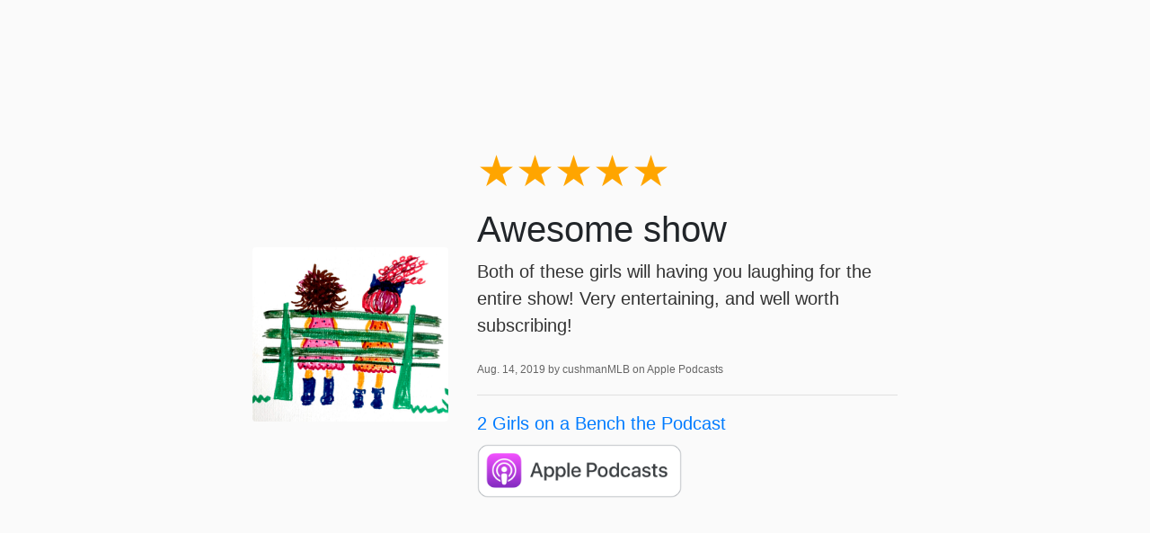

--- FILE ---
content_type: text/html; charset=utf-8
request_url: https://www.benchpodcasts.com/reviews/13045062066458/
body_size: 1363
content:
<!DOCTYPE html>
<html lang="en">
<head>
  <title>5-Star Review for 2 Girls on a Bench the Podcast from cushmanMLB</title>
  <meta name="viewport" content="initial-scale=1.0,user-scalable=0">

    <link rel="stylesheet" href="https://stackpath.bootstrapcdn.com/bootstrap/4.4.1/css/bootstrap.min.css" integrity="sha384-Vkoo8x4CGsO3+Hhxv8T/Q5PaXtkKtu6ug5TOeNV6gBiFeWPGFN9MuhOf23Q9Ifjh" crossorigin="anonymous">

    
    <style type="text/css">
        html, body {
            height: 100vh;
        }
        body {
            background: #fafafa;
            font-family: "Open Sans", sans-serif;
        }
        small {
            color: #666;
            font-weight: 300;
            font-size: 60%;
        }
        p {
            font-weight: 200;
            font-size: 20px;
            color: #333;
        }
        .container {
            max-width: 750px;
        }
        .stars {
            font-size: 3rem;
            line-height: 1;
        }
    </style>

    

<meta name="description" content="Awesome show. Published August 14, 2019 by cushmanMLB on Apple Podcasts.">
<meta name="author" content="">

<!-- Facebook -->
<meta property="og:title" content="5 star review for 2 Girls on a Bench the Podcast">
<meta property="og:type" content="website">
<meta property="og:url" content="https://www.benchpodcasts.com/2-girls-on-a-bench-the-podcast-1/reviews/13045062066458/">
<meta property="og:image" content="https://getpodpage.com/image_transform_gate_v3/UmE-lCHrhG2utMP9C2opq3mFDEnnbtAGRrKTgOcEqPg=/?image_url=https%3A%2F%2Fapi.url2png.com%2Fv6%2FP16C73EA7520B96%2Ff65c5432e8a0162d884cc238d6580d80%2Fpng%2F%3Furl%3Dhttps%253A%252F%252Fwww.benchpodcasts.com%252Freviews%252F13045062066458%252F%26fullpage%3Dfalse%26ttl%3D5184000%26viewport%3D1000x600&w=1200&h=630&fill=blur">
<meta property="og:site_name" content="2 Girls on a Bench the Podcast">
<meta property="og:description" content="Awesome show. Published August 14, 2019 by cushmanMLB on Apple Podcasts.">

<!-- Twitter -->
<meta name="twitter:card" content="summary_large_image">
<meta name="twitter:title" content="5 star review for 2 Girls on a Bench the Podcast">
<meta name="twitter:description" content="Awesome show. Published August 14, 2019 by cushmanMLB on Apple Podcasts.">
<meta name="twitter:image:src" content="https://getpodpage.com/image_transform_gate_v3/UmE-lCHrhG2utMP9C2opq3mFDEnnbtAGRrKTgOcEqPg=/?image_url=https%3A%2F%2Fapi.url2png.com%2Fv6%2FP16C73EA7520B96%2Ff65c5432e8a0162d884cc238d6580d80%2Fpng%2F%3Furl%3Dhttps%253A%252F%252Fwww.benchpodcasts.com%252Freviews%252F13045062066458%252F%26fullpage%3Dfalse%26ttl%3D5184000%26viewport%3D1000x600&w=1200&h=630&fill=blur">



</head>

<body>

    

    <div class="container h-100 text-center text-md-left">
      <div class="row h-100 justify-content-center align-items-center">
        <div class="col-12">

            <div class="row align-items-center">


        <div class="col-md-4 p-5 px-md-3">
                <img src="https://pbcdn1.podbean.com/imglogo/image-logo/2768827/Bench_Drawing_PODBEAN.jpeg" alt="2 Girls on a Bench the Podcast" title="2 Girls on a Bench the Podcast" class="lazyload mt-0 mt-md-4 podcast-image cover-artwork rounded img-fluid img-center" sizes="(min-width: 991px) 380px, (min-width: 575px) 720px, 90vw">
            </div>
            <div class="col-md-8 pb-5 pb-sm-0 px-5 px-md-3">
                <div class="stars mb-3">
                    <span style="color:orange">★★★★★</span><span style="color:gray"></span>
                </div>
                
                    <h1>
                        Awesome show
                    </h1>
                
                <div class="mt-2">
                    <p>Both of these girls will having you laughing for the entire show!   Very entertaining, and well worth subscribing!</p>
                </div>
                <p class="mt-2">
                    <small>
                        Aug. 14, 2019 by cushmanMLB on Apple Podcasts
                    </small>
                </p>
                <hr>
                <p class="mb-2">
                    <a href="https://www.benchpodcasts.com/">2 Girls on a Bench the Podcast</a>
                </p>
                
                    <a href="https://podcasts.apple.com/us/podcast/id1350600309#see-all/reviews" target="_blank" alt="Apple Podcasts badge">
                        <img loading="lazy" src="https://static.getpodpage.com/public/images/players-light-v1/badges/applepodcasts-badge.e916521c27f0.png" height="60" class=" player-badge" alt="Apple Podcasts Badge">
                    </a>
                
            </div>


            </div>

        </div>

      </div>
    </div>



</body>
</html>